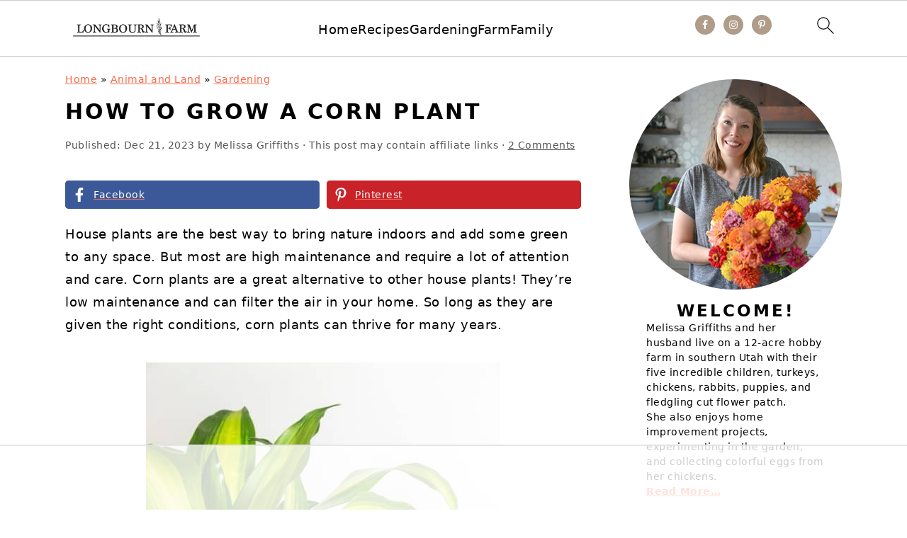

--- FILE ---
content_type: text/html
request_url: https://api.intentiq.com/profiles_engine/ProfilesEngineServlet?at=39&mi=10&dpi=936734067&pt=17&dpn=1&iiqidtype=2&iiqpcid=fdd04b42-b3c5-4660-9a67-71dd76a15af0&iiqpciddate=1769234994743&pcid=9fc406eb-4866-424f-bbfb-8ad3ce95d38b&idtype=3&gdpr=0&japs=false&jaesc=0&jafc=0&jaensc=0&jsver=0.33&testGroup=A&source=pbjs&ABTestingConfigurationSource=group&abtg=A&vrref=https%3A%2F%2Flongbournfarm.com
body_size: 54
content:
{"abPercentage":97,"adt":1,"ct":2,"isOptedOut":false,"data":{"eids":[]},"dbsaved":"false","ls":true,"cttl":86400000,"abTestUuid":"g_ecf78e4f-05ab-460f-8682-8081ddc5a79b","tc":9,"sid":1632192895}

--- FILE ---
content_type: text/html; charset=utf-8
request_url: https://www.google.com/recaptcha/api2/aframe
body_size: 256
content:
<!DOCTYPE HTML><html><head><meta http-equiv="content-type" content="text/html; charset=UTF-8"></head><body><script nonce="92c2HyQ-ma5ZIduV6O5usw">/** Anti-fraud and anti-abuse applications only. See google.com/recaptcha */ try{var clients={'sodar':'https://pagead2.googlesyndication.com/pagead/sodar?'};window.addEventListener("message",function(a){try{if(a.source===window.parent){var b=JSON.parse(a.data);var c=clients[b['id']];if(c){var d=document.createElement('img');d.src=c+b['params']+'&rc='+(localStorage.getItem("rc::a")?sessionStorage.getItem("rc::b"):"");window.document.body.appendChild(d);sessionStorage.setItem("rc::e",parseInt(sessionStorage.getItem("rc::e")||0)+1);localStorage.setItem("rc::h",'1769235004096');}}}catch(b){}});window.parent.postMessage("_grecaptcha_ready", "*");}catch(b){}</script></body></html>

--- FILE ---
content_type: text/plain
request_url: https://rtb.openx.net/openrtbb/prebidjs
body_size: -223
content:
{"id":"6737ec08-ae65-436b-a28e-34d8d23a4a60","nbr":0}

--- FILE ---
content_type: text/plain
request_url: https://rtb.openx.net/openrtbb/prebidjs
body_size: -223
content:
{"id":"15d5e33c-0631-4272-9998-0f8bcb4d075e","nbr":0}

--- FILE ---
content_type: text/plain
request_url: https://rtb.openx.net/openrtbb/prebidjs
body_size: -223
content:
{"id":"2c3ec890-ada5-4437-8ffd-52d5acbe7019","nbr":0}

--- FILE ---
content_type: text/plain
request_url: https://rtb.openx.net/openrtbb/prebidjs
body_size: -223
content:
{"id":"e15e9f54-f392-4c8d-a12a-a3a4c2501170","nbr":0}

--- FILE ---
content_type: text/plain; charset=UTF-8
request_url: https://at.teads.tv/fpc?analytics_tag_id=PUB_17002&tfpvi=&gdpr_consent=&gdpr_status=22&gdpr_reason=220&ccpa_consent=&sv=prebid-v1
body_size: 56
content:
Nzg1NDc1NGItNzIzYi00ZjEwLTkwMzgtZjgwMjI1NDFlYjYxIzQtNw==

--- FILE ---
content_type: text/plain
request_url: https://rtb.openx.net/openrtbb/prebidjs
body_size: -223
content:
{"id":"464d3be5-6f0c-4d3a-85d2-6eefb0634fc9","nbr":0}

--- FILE ---
content_type: text/plain
request_url: https://rtb.openx.net/openrtbb/prebidjs
body_size: -223
content:
{"id":"1a83109f-c985-4b8a-afa7-19a5c82006e8","nbr":0}

--- FILE ---
content_type: text/plain; charset=utf-8
request_url: https://ads.adthrive.com/http-api/cv2
body_size: 3641
content:
{"om":["00xbjwwl","07sn7ehi","0a8iramy","0fsgd650","0iyi1awv","0o3ed5fh","0z2q3gf2","1","10011/6d6f4081f445bfe6dd30563fe3476ab4","1011_74_18364062","1011_74_18364134","10310289136970_559920874","10310289136970_579599725","10310289136970_579600013","10310289136970_594352012","10868755","110_583652883178231326","11142692","11509227","11633433","1185:1610326628","11896988","12010080","12010084","12010088","12168663","124843_10","124848_8","1610326628","1610326728","1611092","1891/84814","1dynz4oo","1h7yhpl7","1ktgrre1","1qycnxb6","1r7rfn75","2132:45868998","2132:45975236","2132:46036624","2132:46039085","2132:46039894","2149:12156461","2179:581121500461316663","222tsaq1","2249:691925891","2249:703669956","2307:1h7yhpl7","2307:1ktgrre1","2307:222tsaq1","2307:2gev4xcy","2307:2rhihii2","2307:45yw802f","2307:4etfwvf1","2307:5s8wi8hf","2307:5vb39qim","2307:74scwdnj","2307:7fmk89yf","2307:7xb3th35","2307:8orkh93v","2307:9925w9vu","2307:9krcxphu","2307:9t6gmxuz","2307:cv0h9mrv","2307:dif1fgsg","2307:fevt4ewx","2307:fphs0z2t","2307:fqeh4hao","2307:gn3plkq1","2307:heb21q1u","2307:lp37a2wq","2307:m6rbrf6z","2307:mh2a3cu2","2307:o3v1i5bp","2307:pi9dvb89","2307:po4st59x","2307:q1lzyhtb","2307:qexs87kc","2307:revf1erj","2307:s00uohbj","2307:s2ahu2ae","2307:s4s41bit","2307:tty470r7","2307:u30fsj32","2307:vkztsyop","2307:w15c67ad","2307:wp3sy74c","2307:x5dl9hzy","2307:xoozeugk","2307:xson3pvm","2307:y7fzjmqi","2307:y96tvrmt","2307:z2zvrgyz","2307:zisbjpsl","232485","2409_25495_176_CR52092923","2409_25495_176_CR52092958","2409_25495_176_CR52153848","2409_25495_176_CR52153849","2409_25495_176_CR52178316","2409_25495_176_CR52186411","242408891","242695853","247653151","25_53v6aquw","25_op9gtamy","2636_1101777_7764-1036201","27157563","2760:176_CR52175340","2760:176_CR52186411","29414696","29414845","2gev4xcy","2jjp1phz","2rhihii2","2wsmd42g","3018/162c6565c8c07b55193b6a55deaa5854","31809564","3335_25247_700109389","33604490","33605623","34182009","34534170","3490:CR52092921","3490:CR52175339","3490:CR52175340","3490:CR52178316","3490:CR52223725","35912746","3658_136236_x7xpgcfc","3658_15032_vkztsyop","3658_15078_fqeh4hao","3658_15078_revf1erj","3658_203382_z2zvrgyz","3658_215376_T26224673","3658_24589_o3v1i5bp","3658_645259_T26437155","381513943572","3LMBEkP-wis","3aptpnuj","3v2n6fcp","3v5u0p3e","408698505","409_227223","409_227224","409_228351","409_230714","409_230717","42604842","43919985","439246469228","45868998","458901553568","45yw802f","4749xx5e","47869802","48700649","4etfwvf1","4mmcjpc4","4npk06v9","50479792","52718957","533597863","53v6aquw","54147686","54779847","5504:203926","5510:c88kaley","5510:cymho2zs","5510:u56k46eo","5510:vkztsyop","557_409_216396","557_409_220159","557_409_220343","557_409_225990","557_409_228055","557_409_228057","557_409_228059","557_409_228064","557_409_228065","557_409_228067","557_409_228077","557_409_228087","557_409_228089","557_409_228103","557_409_228105","557_409_228113","557_409_228115","558_93_ztlksnbe","56071098","560_74_18268075","560_74_18268078","5626536529","56341213","56824595","59664236","59856354","5s8wi8hf","5ubl7njm","5vg29sv8","60146222","61085224","618576351","618980679","619089559","61916211","61916223","61916225","61916229","61932920","61932933","61945704","6226505231","6226507991","6226508011","6226530649","627290883","627309156","627309159","627506494","628015148","628086965","628153053","628153173","628223277","628360579","628456310","628456313","628456379","628456382","628456403","628622163","628622172","628622178","628622247","628683371","628687043","628687460","628687463","628841673","629007394","629009180","629168001","629168565","629171202","629255550","62946736","62971378","62977989","63100589","6329018","6365_61796_742174851279","6365_61796_784880263591","6365_61796_784971491009","6365_61796_785326944621","6365_61796_785452881104","6365_61796_785452909094","6365_61796_788913549806","652348592","663293761","677843516","683738007","683738706","684492634","684493019","694906156","694912939","697189859","697189989","697190014","697525780","697876985","697876998","698549942","699753201","6ejtrnf9","6nj9wt54","6tj9m7jw","6zt4aowl","700109389","702423494","705115233","705115263","705115332","705115442","705115523","705116521","705116861","705117050","705119942","705127202","707868621","725271125718","725307709636","725307849769","7354_138543_85049672","7354_138543_85049692","7354_138543_85445183","7354_217088_86434096","7354_217088_86434654","74243_74_18364017","74243_74_18364062","74243_74_18364134","7brjk2xx","7fmk89yf","7s82759r","7xb3th35","7xh7duqo","8152859","8152878","8152879","8193078","86434096","86925937","8b5u826e","8dz0ovpk","8irwqpqs","8orkh93v","9057/1ed2e1a3f7522e9d5b4d247b57ab0c7c","90_12931033","97_8152878","97_8193073","98298xzy0ek","98xzy0ek","9d69c8kf","9nex8xyd","9rqgwgyb","9rvsrrn1","9t6gmxuz","9u4x0mip","9uox3d6i","Dt9tkFgPbK0","HFN_IsGowZU","a24l6iop","a3ts2hcp","a7w365s6","a7wye4jw","af9kspoi","aoz20oej","bd5xg6f6","be4hm1i2","bfwolqbx","c1dt8zmk","c25t9p0u","c3jn1bgj","c3tpbb4r","c7z0h277","cr-1oplzoysubwe","cr-aawz3f2tubwj","cr-g7ywwk7qvft","cr-ghun4f53uatj","cr-p03jl497ubxe","cr-ucg4ns5oubxe","cv0h9mrv","cymho2zs","czt3qxxp","de6sdyoz","dif1fgsg","dyp6o4lf","eb9vjo1r","edkk1gna","edspht56","eq675jr3","fcn2zae1","fq298eh4hao","g729849lgab","g749lgab","gn3plkq1","gpx7xks2","h4x8d2p8","hPuTdMDQS5M","hf298qgqvcv","hffavbt7","hfqgqvcv","i2aglcoy","iiu0wq3s","iqdsx7qh","ixtrvado","jd035jgw","k0zxl8v3","knoebx5v","kpqczbyg","l0mfc5zl","l2s786m6","l45j4icj","ll77hviy","lp1o53wi","lqdvaorh","lxlnailk","mdhhxn07","mmr74uc4","mne39gsk","muvxy961","mznp7ktv","n8w0plts","nDEslD5DCrE","o3v1i5bp","o5xj653n","ofoon6ir","on7syyq9","oz31jrd0","pi9dvb89","piwneqqj","plth4l1a","po4st59x","qnppljgs","qqe821pl","qqj2iqh7","qt09ii59","quk7w53j","r0u09phz","r35763xz","r5pphbep","rcfcy8ae","rdwfobyr","rnvjtx7r","rr8j1gh9","s00uohbj","s2ahu2ae","s4s41bit","sbp1kvat","scpvMntwtuw","sjjqrcrc","t2uhnbes","t7d69r6a","ti0s3bz3","u30fsj32","u7p1kjgp","uc3gjkej","uq0uwbbh","v705kko8","vdcb5d4i","vj7hzkpp","w15c67ad","w925m26k","wp3sy74c","wzzwxxwa","x716iscu","xdaezn6y","xm7xmowz","xnfnfr4x","xoqodiix","xson3pvm","y7fzjmqi","y96tvrmt","ya949d2z","yass8yy7","yi6qlg3p","yl9likui","z0t9f1cw","z2zvrgyz","zaiy3lqy","zep75yl2","zg0n0drt","zi298sbjpsl","zisbjpsl","zpm9ltrh","zxaju0ay","7979132","7979135"],"pmp":[],"adomains":["123notices.com","1md.org","about.bugmd.com","acelauncher.com","adameve.com","akusoli.com","allyspin.com","askanexpertonline.com","atomapplications.com","bassbet.com","betsson.gr","biz-zone.co","bizreach.jp","braverx.com","bubbleroom.se","bugmd.com","buydrcleanspray.com","byrna.com","capitaloneshopping.com","clarifion.com","combatironapparel.com","controlcase.com","convertwithwave.com","cotosen.com","countingmypennies.com","cratedb.com","croisieurope.be","cs.money","dallasnews.com","definition.org","derila-ergo.com","dhgate.com","dhs.gov","displate.com","easyprint.app","easyrecipefinder.co","fabpop.net","familynow.club","fla-keys.com","folkaly.com","g123.jp","gameswaka.com","getbugmd.com","getconsumerchoice.com","getcubbie.com","gowavebrowser.co","gowdr.com","gransino.com","grosvenorcasinos.com","guard.io","hero-wars.com","holts.com","instantbuzz.net","itsmanual.com","jackpotcitycasino.com","justanswer.com","justanswer.es","la-date.com","lightinthebox.com","liverrenew.com","local.com","lovehoney.com","lulutox.com","lymphsystemsupport.com","manualsdirectory.org","meccabingo.com","medimops.de","mensdrivingforce.com","millioner.com","miniretornaveis.com","mobiplus.me","myiq.com","national-lottery.co.uk","naturalhealthreports.net","nbliver360.com","nikke-global.com","nordicspirit.co.uk","nuubu.com","onlinemanualspdf.co","original-play.com","outliermodel.com","paperela.com","paradisestays.site","parasiterelief.com","peta.org","photoshelter.com","plannedparenthood.org","playvod-za.com","printeasilyapp.com","printwithwave.com","profitor.com","quicklearnx.com","quickrecipehub.com","rakuten-sec.co.jp","rangeusa.com","refinancegold.com","robocat.com","royalcaribbean.com","saba.com.mx","shift.com","simple.life","spinbara.com","systeme.io","taboola.com","tackenberg.de","temu.com","tenfactorialrocks.com","theoceanac.com","topaipick.com","totaladblock.com","usconcealedcarry.com","vagisil.com","vegashero.com","vegogarden.com","veryfast.io","viewmanuals.com","viewrecipe.net","votervoice.net","vuse.com","wavebrowser.co","wavebrowserpro.com","weareplannedparenthood.org","xiaflex.com","yourchamilia.com"]}

--- FILE ---
content_type: text/plain
request_url: https://rtb.openx.net/openrtbb/prebidjs
body_size: -223
content:
{"id":"562ec744-a722-4a6c-abc2-02b84617b19a","nbr":0}

--- FILE ---
content_type: text/plain
request_url: https://rtb.openx.net/openrtbb/prebidjs
body_size: -84
content:
{"id":"a1ee47c8-34a1-4a7d-bdaf-45269adecc69","nbr":0}

--- FILE ---
content_type: text/plain
request_url: https://rtb.openx.net/openrtbb/prebidjs
body_size: -223
content:
{"id":"1b948083-4cf6-4129-8309-f1594f6d434d","nbr":0}